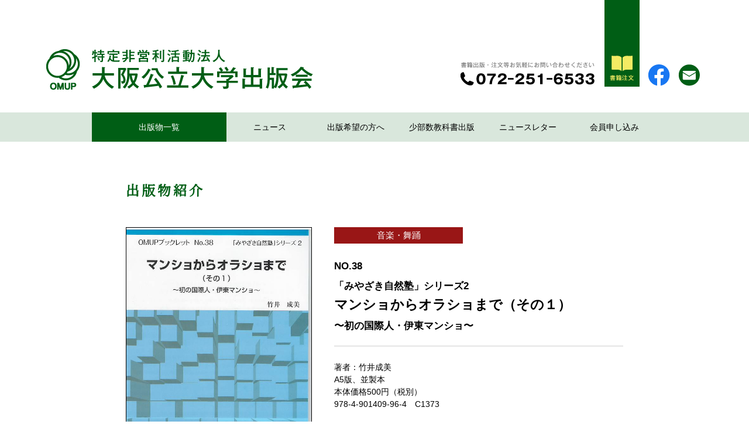

--- FILE ---
content_type: text/html; charset=UTF-8
request_url: https://www.omup.jp/publication/publication_contents.php?id=107
body_size: 6389
content:
<!doctype html>
<html><!-- InstanceBegin template="/Templates/main.dwt" codeOutsideHTMLIsLocked="false" -->
<head>
<meta charset="utf-8">
<meta name="viewport" content="width=device-width,initial-scale=1.0">
<!--[if lt IE 9]>
<script src="https://html5shiv.googlecode.com/svn/trunk/html5.js"></script>
<script src="https://css3-mediaqueries-js.googlecode.com/svn/trunk/css3-mediaqueries.js"></script>
<![endif]-->
<!-- InstanceBeginEditable name="doctitle" -->
<title>出版物一覧 | 特定非営利活動法人 大阪公立大学出版会（OMUP）</title>
<meta name="description" content="OMUPから出版された書物です。ご注文承ります。" />
<meta name="keywords" content="大阪公立大学出版会,OMUP,特定非営利活動法人,出版会,大阪公立大学,出版物,出版物一覧,書籍" />
<!-- InstanceEndEditable -->
<link rel="stylesheet" href="../common/css/normalize.css" />
<link rel="stylesheet" href="../common/css/style.css" />
<link rel="stylesheet" type="text/css" href="../common/css/slick.css" media="screen" />
<link rel="stylesheet" type="text/css" href="../common/css/slick-theme.css" media="screen" />
<link rel="stylesheet" href="../common/css/jquery.mCustomScrollbar.min.css">
<link rel="preconnect" href="https://fonts.gstatic.com">
<link href="https://fonts.googleapis.com/css2?family=Bodoni+Moda:wght@600&family=Noto+Serif+JP&family=Roboto+Condensed:ital,wght@1,700&display=swap" rel="stylesheet">
<script src="../common/js/jquery-1.11.0.min.js"></script>
<script src="../common/js/slick.min.js"></script>
<script src="../common/js/jquery.mCustomScrollbar.min.js"></script>
<!-- InstanceBeginEditable name="head" -->
<link rel="stylesheet" href="../common/css/sub.css?d=0909" />
<style>
.hover01 {
	background-color:#005E15;
	color:#FFF !important;
}

</style>

<!-- InstanceEndEditable -->
</head>

<body>
<div id="wrapper">
	<header>
		<div id="logo">
		<a href="../index.php"><img src="../images/logo.png" alt="OMUP 特定非営利活動法人 大阪公立大学出版会"></a>
		</div>
		
		<div id="tel">
		<a href="tel:072-251-6533"><img src="../images/tel.png" alt="書籍出版・注文等お気軽にお問い合わせください 072-251-6533"></a>
		</div><!--#tel-->
		
		<div id="order_button">
		<a href="order.php" target="_blank"><img src="../images/order.png" alt="書籍注文"></a>
		</div><!--#order_button-->
		
		<div class="facebook_mail">
		<a href="https://www.facebook.com/omup.Osaka/" target="_blank"><img src="../images/facebook.png" alt="facebook"></a>
		</div><!--#facebook-->
		
		<div class="facebook_mail">
		<a href="../contact/contact.html"><img src="../images/mail.png" alt="mail"></a>
		</div><!--#facebook-->
		
		<div class="clear"></div>
	</header>
	
	<nav>
		<div class="nav_contents">
			<ul>
				<a href="publication.php"><li class="shuppanbutsu hover01">出版物一覧</li></a>
				<a href="../notice/notice.php"><li class="hover04">ニュース</li></a>
				<a href="../applicant.html"><li class="hover06">出版希望の方へ</li></a>
				<a href="../publishing_textbook.html"><li class="hover07">少部数教科書出版</li></a>
				<a href="../news_letter/news_letter2027-2025.html"><li class="hover03">ニュースレター</li></a>
				<a href="../members/members.html"><li class="hover02">会員申し込み</li></a>
			</ul>
		</div><!--.nav_contents-->
		<div class="clear"></div>
	</nav>
<!-- InstanceBeginEditable name="main" -->
	<main class="publication_introduce">
		<div class="introduce_title mb50">
			<h1 class="activity_green">出版物紹介</h1>
		</div>

		<section class="mb50">
			<article class="mb30">
				<div class="book_introduce_left">
					<img src="../top_images/img517af0c8461a4.jpg" style="width:316px;" alt="">
				</div>
				
				<div class="book_introduce_right">
					<div class="under_border">
						<div class="genre_73 genre_wd">音楽・舞踊</div>						<h2 class="book_title"><span class="fs_17">NO.38</span><br><span class="fs_17">「みやざき自然塾」シリーズ2 </span><br>マンショからオラショまで（その１）<br><span class="fs_17">〜初の国際人・伊東マンショ〜</span></h2>					</div>
					<div class="fs_14">
						著者：竹井成美<br>
A5版、並製本<br>
本体価格500円（税別）<br>
978-4-901409-96-4　C1373
					</div>
					<div class="order_img">
						<a href="order.php?id=107" target="_blank"><img src="images/order.png" alt=""></a>
					</div>
				</div>
				
				<div class="clear"></div>
			</article>
			
			<aside class="tabs">
				<label class="tab_item wd30"></label>
				<input id="naiyou" type="radio" name="tab_item" checked>
				<label class="tab_item tab_b2" for="naiyou">内容</label>
				<input id="abstract" type="radio" name="tab_item">
				<label class="tab_item tab_b2" for="abstract">要旨</label>
				<label class="tab_item tab_b"></label>
				<div class="mokuji tab_content" id="naiyou_content">
					1　マンショの実像に迫る<br />2　「天正遣欧使節」の派遣計画と人選<br />3　「天正遣欧使節」としての旅立ち（1582年）<br />4　ヨーロッパ歴訪；ポルトガル・スペイン・イタリア<br />5　ヨーロッパからの帰途で<br />6　無事の帰国（1590年）<br />7　マンショのその後<br />8　マンショ・イヤーを終えて				</div>
				<div class="mokuji tab_content" id="abstract_content">
					2013.3				</div>
				<div class="mokuji tab_content" id="seigohyo_content">
									</div>
			</aside>
			
			<div class="mt50 mb100">
				<a href="javascript:history.back();"><p class="waku">出版物一覧にもどる</p></a>
			</div>
		</section>

	</main>
	
<!-- InstanceEndEditable -->
	
	<div id="footer">
		<div id="footer_contents">
			<ul>
				<li><a href="../about_omup.html">OMUPとは？</a></li>
				<li><a href="../access.html">アクセス</a></li>
				<li><a href="../images/privacy_policy.pdf" target="_blank">プライバシーポリシー</a></li>
				<li id="no_border_r"><a href="../images/specified_commercial_transaction_law.pdf" target="_blank">特定商取引法に基づく表示</a></li>
			</ul>
		</div><!--#footer_contents-->
		<small>Copyright ⓒ 2007 OMUP. All Rights Reserved.</small>
	</div><!--#footer-->	
</div><!--#wrapper-->

</body>
<!-- InstanceEnd --></html>


--- FILE ---
content_type: text/css
request_url: https://www.omup.jp/common/css/style.css
body_size: 4742
content:
@charset "utf-8";

a {
	text-decoration:none;
}

.mt20 {
	margin-top:20px;
}

.mt30 {
	margin-top:30px;
}

.mt50 {
	margin-top:50px;
}

.mt100 {
	margin-top:100px;
}

.mb20 {
	margin-bottom:20px;
}

.mb30 {
	margin-bottom:30px;
}

.mb40 {
	margin-bottom:40px;
}

.mb60 {
	margin-bottom:60px;
}

.mb50 {
	margin-bottom:50px;
}

.mb70 {
	margin-bottom:70px;
}

.mb90 {
	margin-bottom:90px;
}

.mb100 {
	margin-bottom:100px;
}

.ml30 {
	margin-left:30px;
}

.ml90 {
	margin-left:90px;
}

.pst_r {
	position:relative;
}

ul {
	margin:0;
	padding:0;
	font-size:0;
}

#wrapper {
	max-width:1280px;
	margin: 0 auto;
}

header {
	width:1130px;
	margin:0 auto;
	margin-bottom:30px;
}

.header_left {
}

#logo {
	width:550px;
	float:left;
	margin-top:78px;
}

#tel {
	float:left;
	margin-left:160px;
	margin-top:105px;
}

.clear {
	clear:both;
}

#order_button {
	float: left;
	margin-left:14px;
}

.facebook_mail {
	float:left;
	margin-left:14px;
	margin-top:109px;
}

nav {
	width:100%;
	margin-bottom:35px;
	background-color:#D9E7DC;
}

.nav_contents {
	width:1280px;
	margin:0 auto;
	text-align:center;
}

.nav_contents ul a li {
	font-family:"ヒラギノ角ゴ Pro W3", "Hiragino Kaku Gothic Pro", "メイリオ", Meiryo, Osaka, "ＭＳ Ｐゴシック", "MS PGothic", sans-serif;
	font-size:14px;
	list-style:none;
	display:inline-block;
	vertical-align:middle;
	width:11.5%;
	color:#000;
	padding:17px 0;
}

.nav_contents ul a li:hover {
	background-color:#005E15;
	color:#FFF;
}

.shuppanbutsu {
	width:18% !important;
}

.pd_t {
	padding:9px !important;
}

#site_search {
	width:935px;
	margin:0 auto;
	margin-bottom:35px;
}

#mushimegane {
	float:left;
}

#sbox4 {
	float:left;
	height:43px;
	width:870px;
	outline:0;/*クリック時の青い枠線消す*/
	padding:0;
	padding-left:20px;
	font-size:14px;
	border:none;
	background-color:#EEE;
}

/* ------------------------------------
	container
------------------------------------- */

#container {
	margin-bottom:135px;
	width:1280px;
}

.thumb-item {
	margin-bottom:40px;
}

/* ------------------------------------
	//container
------------------------------------- */


#news {
	width:665px;
	margin:0 auto;
	font-family:"ヒラギノ角ゴ Pro W3", "Hiragino Kaku Gothic Pro", "メイリオ", Meiryo, Osaka, "ＭＳ Ｐゴシック", "MS PGothic", sans-serif;
	margin-bottom:105px;
}

h1 {
	font-size:23px;
	color:#005E15;
	font-family: 'Noto Serif JP', serif;
	margin-top:0;
	margin-bottom:25px;
	letter-spacing:4px;
}

.moda {
	font-size:14px;
	color:#669E73;
	font-family: 'Bodoni Moda', serif !important;
	margin-left:15px;
}

.newsbox {
	line-height:1.7;
	height:230px;
}

.news_contents {
	font-size:14px;
	border-bottom:#CCC solid 1px;
	padding-bottom:15px;
	margin-bottom:20px;
}

.news_contents a {
	color:#000;
	text-decoration:none;
}

.date_size {
	font-size:12px;
}

.news_more {
	font-size:13px;
}

.news_more a {
	color:#000;
	text-decoration:none;
}

.news_more_arrow {
	color:#005E15;
	margin-left:5px;
	font-size:8px;
	vertical-align:middle;
}

#contact_and_aboutomup {
	margin-left:135px;
}

#wd_fl {
	width:510px;
	float:left;
}

#contact {
	margin-bottom:80px;
	padding-top:35px;
}

#contact_p {
	color:#666;
	font-size:13px;
	line-height:2;
}

.required._error {
	border: #d42525 solid 1px;
	background-color: #fff3f4;
}

.error_box._error {
	border: #d42525 solid 1px;
	background-color: #fff3f4;
}

.error_message {
	margin-top: 4px;
	font-size: 14px;
	color: #D9000C;
	display: block;
}



#aboutomup {
	font-family:"ヒラギノ角ゴ Pro W3", "Hiragino Kaku Gothic Pro", "メイリオ", Meiryo, Osaka, "ＭＳ Ｐゴシック", "MS PGothic", sans-serif;
	margin-bottom:110px;
}

#aboutomup img {
	width:400px;
}

#aboutomup_address {
	font-size:17px;
	line-height:1.4;
	margin-left:52px;
	color:#333;
}

#aboutomup_address a {
	color:#333;
}

#footer_books {
	float:left;
	margin-left:60px;
}

#footer {
	width:1280px;
	background-color:#005E15;
	text-align:center;
	color:#FFF;
	padding:30px 0;
	font-family:"ヒラギノ角ゴ Pro W3", "Hiragino Kaku Gothic Pro", "メイリオ", Meiryo, Osaka, "ＭＳ Ｐゴシック", "MS PGothic", sans-serif;
}

#footer_contents {
	margin-bottom:75px;
}

#footer_contents ul li {
	font-size:13px;
	display:inline-block;
	list-style:none;
	border-right:#FFF solid 1px;
	padding:0 20px;
}

#footer_contents ul li a {
	color:#FFF;
	text-decoration:none;
}

#no_border_r {
	border-right:none !important;
}

small {
	font-size:10px;
	text-align:center;
}

--- FILE ---
content_type: text/css
request_url: https://www.omup.jp/common/css/sub.css?d=0909
body_size: 26957
content:
@charset "utf-8";


/*OMUPとは？*/
.about_omup {
	width:592px;
	margin:0 auto;
	margin-top:70px;
}

.under_green_a {
	border-bottom:#005E15 1px solid;
	line-height:2.5;
}

.g_font {
	font-family: 'Noto Serif JP', serif;
	font-size:15px;
	line-height:1.8;
	font-weight:normal;
}

.about_omup_gothic {
	font-family:"ヒラギノ角ゴ Pro W3", "Hiragino Kaku Gothic Pro", "メイリオ", Meiryo, Osaka, "ＭＳ Ｐゴシック", "MS PGothic", sans-serif;
}

/*アクセス*/
.access_omup {
	font-family:"ヒラギノ角ゴ Pro W3", "Hiragino Kaku Gothic Pro", "メイリオ", Meiryo, Osaka, "ＭＳ Ｐゴシック", "MS PGothic", sans-serif;
}

.access_green {
	margin:70px 0 70px 170px;
}

.map_green {
	background-color:#D9E7DC;
}

.mg0a {
	width:820px;
	margin:0 auto;
}

.access_address {
	text-align:center;
	line-height:1.4;
	margin-bottom:80px;
}

.access_address_green {
	color:#005E15;
	font-size:21px;
	font-weight:bold;
}

.access_address_black {
	font-size:17px;
	color:#000;
	font-weight:normal;
}

.howtoget {
	width:860px;
	margin:0 auto;
	margin-bottom:100px;
}

.access_tate {
	-ms-writing-mode: tb-rl;
	writing-mode: vertical-rl;
	text-orientation: upright;
	border:#005E15 solid 1px;
	padding:20px 15px;
	color:#005E15;
	font-weight:bold;
	float:left;
	font-size:18px;
}

.howtoget_contents {
	float:left;
	width:770px;
	margin-left:30px;
}

.howtoget_contents ul li {
	list-style:none;
	position:relative;
	padding-left:1.3em;
	font-size:15px;
	line-height:1.7;
}

.howtoget_contents ul li:before {
	border-radius:50%;
	width:15px;
	height:15px;
	display:block;
	position:absolute;
	left:0;
	top:0.4em;
	content:"";
	background:#005E15;
}

.nannkai {
	color:#005E15;
}

.border_a_none {
	text-decoration:none;
}


/*会員申し込み*/
.members {
	font-family:"ヒラギノ角ゴ Pro W3", "Hiragino Kaku Gothic Pro", "メイリオ", Meiryo, Osaka, "ＭＳ Ｐゴシック", "MS PGothic", sans-serif;
}

.members_green {
	margin:50px 0 42px 250px;
}

.members_bk_green {
	background-color:#ABCAB2;
	padding:100px 0;
}

.members_bk_white {
	background-color:#FFF;
	width:745px;
	margin:0 auto;
	border-radius:10px;
	padding:0 45px 62px 45px;
	position:relative;
}

.members_bk_white_form {
	background-color:#FFF;
	width:645px;
	margin:0 auto;
	border-radius:10px;
	padding:80px 80px 80px 100px;
}

.fs_18 {
	font-size:18px;
}

.fs_20 {
	font-size:20px;
}

.fs_15 {
	font-size:15px;
}

.side {
	width:350px;
}

.side2 {
	width:330px;
}

.side3 {
	width:90px;
}

.side4 {
	width:163px;
}

.members_img {
	position:absolute;
	top: -60px;
	left:30px;
}

.form_left {
	width:150px;
}

.pt470 {
	padding-top:470px;
}

.pt470 a {
	text-decoration:none;
	display:block;
	width:277px;
	margin:0 auto;
}

.waku {
	width:177px;
	margin:0 auto;
	margin-bottom:15px;
	color:#005E15;
	text-align:center;
	border:#005E15 solid 1px;
	border-radius:10px;
	padding:10px 50px;
}

.waku:hover {
	color:#FFF;
	background-color:#005E15;
}

.members_h2 {
	background-color:#E5E5E5;
	font-weight:normal;
	font-size:15px;
	padding:6px 10px;
	margin-bottom:18px;
}

.members_p {
	font-size:13px;
	margin-bottom:20px;
	line-height:1.4;
}

.payment_box {
	font-size:13px;
	width:366px;
	padding:10px 24px;
	border:#000 solid 1px;
	height:115px;
	box-sizing:border-box;
	float:left;
}

.payment_tb {
	height:95px;
}

.payment_tb_td_left {
	border-right:#000 solid 1px;
}

.payment_tb_td_right {
	line-height:1.5;
}

.ml13 {
	margin-left:13px;
}


.pt470_2 a {
	text-decoration:none;
	display:block;
	width:277px;
	margin:0 auto;
}

/*出版希望の方へ*/
.applicant {
	font-family:"ヒラギノ角ゴ Pro W3", "Hiragino Kaku Gothic Pro", "メイリオ", Meiryo, Osaka, "ＭＳ Ｐゴシック", "MS PGothic", sans-serif;
}

.applicant_lead_text {
	width:700px;
	margin:0 auto;
	margin-bottom:90px;
}

.wd_695 {
	width:620px;
	margin: 0 auto;
}

.applicant_green {
	font-size:23px;
	color:#005E15;
	margin-top:50px;
	margin-bottom:50px;
	font-family:"ヒラギノ角ゴ Pro W3", "Hiragino Kaku Gothic Pro", "メイリオ", Meiryo, Osaka, "ＭＳ Ｐゴシック", "MS PGothic", sans-serif;
	text-align:center;
}


.applicant_lead_text p {
	font-size:17px;
	color:#666;
	line-height:1.6;
	
}

#points_3 {
	width:1170px;
	margin:0 auto;
	margin-bottom:50px;
}

.points_separate {
	margin:0 5px;
	width:380px;
	float:left;
}

.points_contents {
	border-top:#005E15 solid 8px;
	background-color:#EFEFEF;
	padding:20px 43px 30px 43px;
	box-sizing:border-box;
	height:475px;
}

.points_titles {
	font-size:20px;
	color:#005E15;
	text-align:center;
	font-weight:bold;
}

.points_p {
	line-height:1.7;
	font-size:17px;
}

.points_contents_p_height {
	height:210px;

}

.flow_bk {
	background-color:#337E44;
	width:1280px;
	height:513px;
	margin:0 auto;
	margin-bottom:32px;
	padding:32px 65px;
	box-sizing:border-box;
}

.applicant_flow_title {
	font-size:20px;
	color:#FFF;
	text-align:center;
	margin-bottom:35px;
}

.flow_pst_r {
	position:relative;
}

.flow_pst_r_p1 {
	position:absolute;
	top:-110px;
	left:62px;
	text-align:center;
}

.flow_pst_r_p2 {
	position:absolute;
	top:-120px;
	left:377px;
	text-align:center;
}

.flow_pst_r_p3 {
	position:absolute;
	top:-110px;
	left:670px;
	text-align:center;
}

.flow_pst_r_p4 {
	position:absolute;
	top:-95px;
	left:974px;
	text-align:center;
}

.flow_pst_r_p5 {
	position:absolute;
	top:-10px;
	left:622px;
	font-size:15px;
	color:#FFF;
	line-height:1.4;
	width:245px;
}

.flow_3_advice {
	font-size:16px;
	border-bottom:#FFF solid 1px;
	width:235px;
	padding-bottom:5px;
	padding-left:0.5em;
	font-weight:bold;
	margin-bottom:0;
	
}

.pst_r_applicant {
	position:relative;
	width:1280px;
	margin:0 auto;
}

.triangle {
	width: 0;
	height: 0;
	border-style: solid;
	border-width: 98px 73.5px 0 73.5px;
	border-color: #005e14 transparent transparent transparent;
	margin:0 auto;
	margin-bottom:22px;
}

.triangle_p {
	position:absolute;
	top:-5px;
	left:619px;
	color:#FFF;
	font-size:23px;
}

.flow2_bk {
	background-color:#D9E7DC;
	width:1280px;
	height:450px;
	margin:0 auto;
	margin-bottom:60px;
	padding:46px 50px;
	box-sizing:border-box;
}

.flow_pst_r_p6 {
	position:absolute;
	top:-100px;
	left:46px;
	text-align:center;
}

.flow_pst_r_p7 {
	position:absolute;
	top:-90px;
	left:397px;
	text-align:center;
}

.flow_pst_r_p8 {
	position:absolute;
	top:-90px;
	left:715px;
	text-align:center;
}

.flow_pst_r_p9 {
	position:absolute;
	top:-90px;
	left:1032px;
	text-align:center;
}

.ribbon{
	position:relative;
	background:rgb(140,182,150);
	background:linear-gradient(90deg, rgba(140,182,150,1) 0%, rgba(0,94,20,1) 100%);
	padding: .5em;
	margin:0 auto;
	margin-bottom:40px;
	color:#FFF;
	text-align:center;
	width:1100px;
}

.ribbon:after{
	content: "";
	width:0;
	height:0;
	position:absolute;
	top:0;
	right:-15px;
	border-top: 18px solid transparent;
	border-bottom: 17px solid transparent;
	border-left: 15px solid #005E15;
}

.handling_books {
	width:810px;
	height:230px;
	border-top:#666 solid 1px;
	border-bottom:#666 solid 1px;
	margin:0 auto;
	margin-bottom:165px;
	padding:40px 45px;
	box-sizing:border-box;
}

.handling_books_titile {
	font-family: 'Noto Serif JP', serif;
	font-size:23px;
	color:#005E15;
	font-weight:normal;
	letter-spacing:.1em;
	text-align:center;
}

.handling_books_ul {
	float:left;
	margin:0 22px;
	font-size:17px;
}

.handling_books_ul li {
	list-style:none;
	position:relative;
	padding-left:0.6em;
	line-height:1.5;
}

.handling_books_ul li:before {
	border-radius:50%;
	width:15px;
	height:15px;
	display:block;
	position:absolute;
	top:0.3em;
	left:-0.5em;
	content:"";
	background:#005E15;
}


#seido {
	background-color:#EFEFEF;
	width:1280px;
	height:598px;
	margin:0 auto;
	box-sizing:border-box;
	position:relative;
	padding:120px 285px 90px 285px;
}

.seido_title {
	font-size:23px;
	color:#005E15;
	position:absolute;
	top:-36px;
	left:523px;
	font-family: 'Noto Serif JP', serif;
	letter-spacing:.2em;
}

.seido_bk {
	background-color:#FFF;
	padding:40px;
	font-size:20px;
	padding-bottom:20px;
	margin-bottom:33px;
}

#seido_tb tr td {
	padding-left:1em;
	padding-bottom:20px;
}
	
.va_t {
	vertical-align:top;
}

.fs_17 {
	font-size:17px;
}

/*少部数教科書出版*/
.publishing-textbook {
	width:815px;
	margin:0 auto;
	margin-bottom:90px;
}

.publishing_green_a {
	margin-bottom:60px;
	font-size:23px;
	color:#005E15;
	font-family: 'Noto Serif JP', serif;
}

.publishing_p {
	font-family:"ヒラギノ角ゴ Pro W3", "Hiragino Kaku Gothic Pro", "メイリオ", Meiryo, Osaka, "ＭＳ Ｐゴシック", "MS PGothic", sans-serif;
	font-size:17px;
}

.t_indent_1 {
	text-indent:-1em;
	padding-left:1em;
	display:block;
	line-height:1.4;
}

#publishing_basis {
	width:810px;
	margin:0 auto;
	border:#000 solid 1px;
	padding:50px;
	box-sizing:border-box;
}

.publishing_green_b {
	text-align:center;
	color:#005E15;
	font-size:20px;
	margin-bottom:50px;
}

.num_green {
	color:#005E15;
}


/*活動状況*/
.activity {
	width:950px;
	margin:0 auto;
	margin-top:70px;
	font-family:"ヒラギノ角ゴ Pro W3", "Hiragino Kaku Gothic Pro", "メイリオ", Meiryo, Osaka, "ＭＳ Ｐゴシック", "MS PGothic", sans-serif;
}

.activity_green {
	font-size:23px;
	color:#005E15;
	font-family: 'Noto Serif JP', serif;
}

.activity_green a {
	color:#005E15;
}

.year_activity {
	width:730px;
	margin:0 auto;
	margin-bottom:88px;
	margin-top:75px;
	text-align:center;
}

.year {
	display:inline-block;
	font-size:15px;
	margin:0 10px;
	color:#808080;
}

.year a {
	color:#808080;
}

.year a:hover {
	color:#005E15;
}

.focus a {
	background-color:#005E15 !important;
	color:#FFF;
	padding:2px 3px;
}

.focus a:hover {
	color:#FFF;
}

/*矢印cssここから*/
.arrow{
	position: relative;
	display: inline-block;
	padding: 0 0 0 16px;
	color: #000;
	vertical-align: middle;
	text-decoration: none;
	font-size: 15px;
	margin:0 25px;
}

.arrow::before,
.arrow::after{
	position: absolute;
	top: -4px;
	bottom: 0;
	left: 0;
	margin: auto;
	content: "";
	vertical-align: middle;
}

/*next*/
.next_arrow::before{
	width: 23px;
	height: 23px;
	-webkit-border-radius: 50%;
	border-radius: 50%;
	background: #989898;
}

.next_arrow:hover::before {
	background-color: #005E15;
}

.next_arrow::after{
	left: 10px;
	top:-4px;
	box-sizing: border-box;
	width: 6px;
	height: 6px;
	border: 6px solid transparent;
	border-left: 6px solid #fff;
}


/*prev*/
.prev_arrow::before{
	width: 23px;
	height: 23px;
	-webkit-border-radius: 50%;
	border-radius: 50%;
	background: #989898;
}

.prev_arrow:hover::before {
	background-color: #005E15;
}

.prev_arrow::after{
	left: 2px;
	top:-4px;
	box-sizing: border-box;
	width: 6px;
	height: 6px;
	border: 6px solid transparent;
	border-right: 6px solid #fff;
}

/*FireFox専用矢印css*/
@-moz-document url-prefix(){
	.next_arrow::after{
		left: 10px;
		top:-8px;
		box-sizing: border-box;
		width: 6px;
		height: 6px;
		border: 6px solid transparent;
		border-left: 6px solid #fff;
	}

}

@-moz-document url-prefix(){
	.prev_arrow::after{
		left: 2px;
		top:-8px;
		box-sizing: border-box;
		width: 6px;
		height: 6px;
		border: 6px solid transparent;
		border-right: 6px solid #fff;
	}
}


/*矢印cssここまで*/

/*活動テーブル*/
.activity_title {
	font-size:18px;
	color:#005E15;
}

.activity_tb {
	width:945px;
	margin-bottom:200px;
	border-collapse:separate;
	border-spacing:6px 0;
}

.activity_tb th, .activity_tb td {
	text-align:center;
	font-size:15px;
	font-weight:normal;
	color:#666;
	vertical-align:middle;
}

.activity_tb th {
	background-color:#D9E7DC;
	height:30px;
	box-sizing:border-box;
	padding:7px 17px;
}

.activity_tb td {
	border-bottom:#CCC solid 2px;
	padding:16px 17px;
}

.activity_td_date {
	background-color:#F1F1F1;
}

.txt_al_left {
	text-align:left !important;
}

/*ニュースレター*/
.year_nletter {
	/* width:900px; */
	margin:0 auto;
	margin-bottom:88px;
	margin-top:75px;
	text-align:center;
}

#nletter_contents {
	width:828px;
	margin:0 auto;
	display:grid;
	grid-template-rows:680px 680px;
	grid-template-columns:250px 250px 250px;
	margin-bottom:100px;
	column-gap: 40px;
	row-gap: 30px;
}

.fl_nletter {
	width:248px;
	position:relative;
}

.nletter_title {
	background-color:#80AE8A;
	color:#FFF;
	font-size:15px;
	font-weight:bold;
	padding:5px 15px 3px 10px
;
	margin-bottom:15px;
	text-align:right;
}

.fs_13 {
	font-size:13px;
}

.nletter_img {
	margin-bottom:10px;
}

.nletter_img img {
	border:#B2B2B2 solid 1px;
}

.fl_nletter ul li {
	list-style:none;
	position:relative;
	padding-left:1em;
	font-size:13px;
	line-height:1.6;
}

.fl_nletter ul li:before {
	content:"";
	display:block;
	border-radius:50%;
	position:absolute;
	top:0.4em;
	left:0;
	background:#005E15;
	width:10px;
	height:10px;
}

.new:before {
	position:absolute;
	top:-11px;
	left:-20px;
	width:45px;
	height:45px;
	border-radius:50%;
	line-height:45px;
	text-align:center;
	content:"NEW";
	font-size:12px;
	background-color:#FFFF00;
}

/*お知らせ*/
.notice {
	width:772px;
	margin:0 auto;
	margin-top:70px;
	font-family:"ヒラギノ角ゴ Pro W3", "Hiragino Kaku Gothic Pro", "メイリオ", Meiryo, Osaka, "ＭＳ Ｐゴシック", "MS PGothic", sans-serif;
}

.notice_mb {
	margin-bottom:60px;
}

.notice_contents {
	padding:5px 25px;
	margin-bottom:30px;
	border-left:#005E15 solid 5px;
	line-height:1.6;
	position:relative;
}

.notice_contents:before {
	content:"";
	position:absolute;
	display:inline-block;
	width:760px;
	height:1px;
	bottom:0;
	left:12px;
	background-color:#989898;
}

.notice_txt {
	font-size:17px;
}

.notice_txt a {
	color:#000;
}
	
.new_notice:before {
	content:"NEW";
	display:block;
	width:45px;
	height:45px;
	border-radius:50%;
	line-height:45px;
	text-align:center;
	font-size:12px;
	background-color:#FFFF00;
	float:left;
	margin-right:20px;
}

.fs_12 {
	font-size:12px;
}

.pagination {
	color:#4D4D4D;
	font-size:15px;
	margin-bottom:100px;
	cursor:pointer;
	
}

.pagination a {
	color:#4D4D4D;
}

.pagination a:hover {
	color:#005E15;
}

/*お知らせ個別ページ*/
.notice_article {
	box-shadow: 0 0 10px #CCC;
	border-radius:10px;
	padding:60px;
	line-height:1.5;
	margin-bottom:75px;
}

.notice_article_title {
	font-size:21px;
	color:#005E15;
	padding-bottom:10px;
}

.notice_article_border {
	border-bottom:#E5E5E5 1px solid;
}

/*出版物一覧*/
.fs_14 {
	font-size:14px;
	font-family:"ヒラギノ角ゴ Pro W3", "Hiragino Kaku Gothic Pro", "メイリオ", Meiryo, Osaka, "ＭＳ Ｐゴシック", "MS PGothic", sans-serif;
	color:#000;
	font-weight:normal;
	letter-spacing:normal;
}

.fl_publication {
	float:left;
	width:220px;
}

.publication_contents {
	width:860px;
	margin:0 auto;
	display:grid;
	grid-template-rows:repeat(580px 580px);
	grid-template-columns:180px 180px 180px 180px;
	margin-bottom:180px;
	column-gap: 46px;
	row-gap: 30px;
}

.shadow {
	box-shadow:0 0 20px rgba(102,102,102,0.4);
	margin-bottom:15px;
}

.shadow img {
	vertical-align:bottom;
}

.genre_00 {
	text-align:center;
	background-color:#FF0000;
	padding:3px 10px;
	color:#FFF;
}

.genre_01 {
	text-align:center;
	background-color:#FF3C00;
	padding:3px 10px;
	color:#FFF;
}

.genre_02 {
	text-align:center;
	background-color:#FF7F00;
	padding:3px 10px;
	color:#FFF;
}

.genre_04 {
	text-align:center;
	background-color:#B7B700;
	padding:3px 10px;
	color:#FFF;
}

.genre_10 {
	text-align:center;
	background-color:#88BA00;
	padding:3px 10px;
	color:#FFF;
}

.genre_11 {
	text-align:center;
	background-color:#32B700;
	padding:3px 10px;
	color:#FFF;
}

.genre_12 {
	text-align:center;
	background-color:#22B473;
	padding:3px 10px;
	color:#FFF;
}

.genre_14 {
	text-align:center;
	background-color:#007F39;
	padding:3px 10px;
	color:#FFF;
}

.genre_15 {
	text-align:center;
	background-color:#758975;
	padding:3px 10px;
	color:#FFF;
}

.genre_16 {
	text-align:center;
	background-color:#54D363;
	padding:3px 10px;
	color:#FFF;
}

.genre_20 {
	text-align:center;
	background-color:#4F8E5C;
	padding:3px 10px;
	color:#FFF;
}

.genre_21 {
	text-align:center;
	background-color:#62F4AE;
	padding:3px 10px;
	color:#FFF;
}

.genre_22 {
	text-align:center;
	background-color:#008C71;
	padding:3px 10px;
	color:#FFF;
}

.genre_23 {
	text-align:center;
	background-color:#503DD8;
	padding:3px 10px;
	color:#FFF;
}

.genre_25 {
	text-align:center;
	background-color:#30B7B3;
	padding:3px 10px;
	color:#FFF;
}

.genre_26 {
	text-align:center;
	background-color:#0000FF;
	padding:3px 10px;
	color:#FFF;
}

.genre_30 {
	text-align:center;
	background-color:#006187;
	padding:3px 10px;
	color:#FFF;
}

.genre_31 {
	text-align:center;
	background-color:#799FA5;
	padding:3px 10px;
	color:#FFF;
}

.genre_32 {
	text-align:center;
	background-color:#A292FF;
	padding:3px 10px;
	color:#FFF;
}

.genre_33 {
	text-align:center;
	background-color:#D634CA;
	padding:3px 10px;
	color:#FFF;
}

.genre_34 {
	text-align:center;
	background-color:#0098FF;
	padding:3px 10px;
	color:#FFF;
}

.genre_36 {
	text-align:center;
	background-color:#22B473;
	padding:3px 10px;
	color:#FFF;
}

.genre_37 {
	text-align:center;
	background-color:#FAAF3B;
	padding:3px 10px;
	color:#FFF;
}

.genre_39 {
	text-align:center;
	background-color:#7C3225;
	padding:3px 10px;
	color:#FFF;
}

.genre_40 {
	text-align:center;
	background-color:#300075;
	padding:3px 10px;
	color:#FFF;
}

.genre_41 {
	text-align:center;
	background-color:#9441BF;
	padding:3px 10px;
	color:#FFF;
}

.genre_42 {
	text-align:center;
	background-color:#BC06F9;
	padding:3px 10px;
	color:#FFF;
}

.genre_43 {
	text-align:center;
	background-color:#950B99;
	padding:3px 10px;
	color:#FFF;
}

.genre_44 {
	text-align:center;
	background-color:#B25290;
	padding:3px 10px;
	color:#FFF;
}

.genre_45 {
	text-align:center;
	background-color:#F05A24;
	padding:3px 10px;
	color:#FFF;
}

.genre_47 {
	text-align:center;
	background-color:#F691F9;
	padding:3px 10px;
	color:#FFF;
}

.genre_50 {
	text-align:center;
	background-color:#6B3A6A;
	padding:3px 10px;
	color:#FFF;
}

.genre_51 {
	text-align:center;
	background-color:#074049;
	padding:3px 10px;
	color:#FFF;
}

.genre_52 {
	text-align:center;
	background-color:#DB9C6E;
	padding:3px 10px;
	color:#FFF;
}

.genre_53 {
	text-align:center;
	background-color:#B57474;
	padding:3px 10px;
	color:#FFF;
}

.genre_54 {
	text-align:center;
	background-color:#C1E200;
	padding:3px 10px;
	color:#FFF;
}

.genre_55 {
	text-align:center;
	background-color:#FC00CD;
	padding:3px 10px;
	color:#FFF;
}

.genre_56 {
	text-align:center;
	background-color:#BF73A9;
	padding:3px 10px;
	color:#FFF;
}

.genre_57 {
	text-align:center;
	background-color:#C4005E;
	padding:3px 10px;
	color:#FFF;
}

.genre_58 {
	text-align:center;
	background-color:#F47C58;
	padding:3px 10px;
	color:#FFF;
}

.genre_60 {
	text-align:center;
	background-color:#91725D;
	padding:3px 10px;
	color:#FFF;
}

.genre_61 {
	text-align:center;
	background-color:#FC9595;
	padding:3px 10px;
	color:#FFF;
}

.genre_62 {
	text-align:center;
	background-color:#F49AD3;
	padding:3px 10px;
	color:#FFF;
}

.genre_63 {
	text-align:center;
	background-color:#969696;
	padding:3px 10px;
	color:#FFF;
}

.genre_65 {
	text-align:center;
	background-color:#A0935C;
	padding:3px 10px;
	color:#FFF;
}

.genre_70 {
	text-align:center;
	background-color:#77005B;
	padding:3px 10px;
	color:#FFF;
}

.genre_71 {
	text-align:center;
	background-color:#F8C1A2;
	padding:3px 10px;
	color:#FFF;
}

.genre_72 {
	text-align:center;
	background-color:#BF6666;
	padding:3px 10px;
	color:#FFF;
}

.genre_73 {
	text-align:center;
	background-color:#991616;
	padding:3px 10px;
	color:#FFF;
}

.genre_74 {
	text-align:center;
	background-color:#E5C900;
	padding:3px 10px;
	color:#FFF;
}

.genre_75 {
	text-align:center;
	background-color:#FF3131;
	padding:3px 10px;
	color:#FFF;
}

.genre_76 {
	text-align:center;
	background-color:#F9E14E;
	padding:3px 10px;
	color:#FFF;
}

.genre_77 {
	text-align:center;
	background-color:#AD5200;
	padding:3px 10px;
	color:#FFF;
}

.genre_79 {
	text-align:center;
	background-color:#CE8400;
	padding:3px 10px;
	color:#FFF;
}

.genre_80 {
	text-align:center;
	background-color:#8DEA73;
	padding:3px 10px;
	color:#FFF;
}

.genre_81 {
	text-align:center;
	background-color:#CC3B3B;
	padding:3px 10px;
	color:#FFF;
}

.genre_82 {
	text-align:center;
	background-color:#E5AF42;
	padding:3px 10px;
	color:#FFF;
}

.genre_84 {
	text-align:center;
	background-color:#C17561;
	padding:3px 10px;
	color:#FFF;
}

.genre_85 {
	text-align:center;
	background-color:#BA792B;
	padding:3px 10px;
	color:#FFF;
}

.genre_87 {
	text-align:center;
	background-color:#8384BF;
	padding:3px 10px;
	color:#FFF;
}

.genre_90 {
	text-align:center;
	background-color:#383838;
	padding:3px 10px;
	color:#FFF;
}

.genre_91 {
	text-align:center;
	background-color:#161616;
	padding:3px 10px;
	color:#FFF;
}

.genre_92 {
	text-align:center;
	background-color:#682B49;
	padding:3px 10px;
	color:#FFF;
}

.genre_93 {
	text-align:center;
	background-color:#784497;
	padding:3px 10px;
	color:#FFF;
}

.genre_95 {
	text-align:center;
	background-color:#C4DD86;
	padding:3px 10px;
	color:#FFF;
}

.genre_97 {
	text-align:center;
	background-color:#636363;
	padding:3px 10px;
	color:#FFF;
}

.genre_98 {
	text-align:center;
	background-color:#7BA553;
	padding:3px 10px;
	color:#FFF;
}

.fs_15_title {
	font-size:15px;
}

.author {
	border-top:#B2B2B2 solid 1px;
	border-bottom:#B2B2B2 solid 1px;
	padding:8px 0;
}

.isbn_line_h {
	line-height:1.4;
	white-space: nowrap;
}

select::-ms-expand {
	display: none;
}

select {
	appearance: none;
	-moz-appearance: none;
	-webkit-appearance: none;
	background: none;
	border: none;
	font-size: 14px;
	width: 100%;
	height: 100%;
	padding: 10px 10px;
	background-image: url(../../publication/images/genre_arrow.png);
background-position: right 0 center;
	background-repeat: no-repeat;
	background-size: 46px 43px;
	color: #666;
}

.select_box {
	width:242px;
	float:left;
	background:#EEE;
	position:relative;
	margin-top:5px;
}

.ml122 {
	margin-left:70px;
	float:left;
}

.search_box form input {
	width:288px;
	padding:9px 0;
	background:#EEE;
	font-size:14px;
}

.search_box {
	float:left;
	margin-left:10px;
	margin-top:0;
}

.search_box img {
	width:46px;
	margin:0;
	padding:0;
	vertical-align:top;
}

@media screen and (-webkit-min-device-pixel-ratio:0){
	.search_box form input {
		width:288px;
		padding:9px 0;
		background:#EEE;
		font-size:14px;
		height:25px;
		border:none;
	}
	
	.search_box {
		float:left;
		margin-left:10px;
		margin-top:0;
	}
}

.target-area .hidden {
	display: none
}

.search_div .hidden {
	display: none
}

.search_div a {
	color:#000;
}

/*出版物紹介*/
.publication_introduce {
	width:850px;
	margin:0 auto;
	margin-top:70px;
	font-family:"ヒラギノ角ゴ Pro W3", "Hiragino Kaku Gothic Pro", "メイリオ", Meiryo, Osaka, "ＭＳ Ｐゴシック", "MS PGothic", sans-serif;
}

.introduce_title {
	
}

.book_introduce_left {
	width:316px;
	float:left;
}

.book_introduce_left img {
	border:#000 solid 1px;
}

.book_introduce_right {
	float:left;
	margin-left:40px;
	width:494px;
	line-height:1.5;
	position:relative;
	height:451px;
}

.genre_wd {
	width:200px;
	font-size:15px;
}

.book_title {
	font-size:23px;
}

.under_border {
	border-bottom:#E5E5E5 solid 2px;
	margin-bottom:25px;
}

.order_img {
	width:235px;
	margin-left:123px;
	margin-top:30px;
}

.mokuji {
	line-height:1.6;
}


/*タブ切り替え全体のスタイル*/
.tabs {
	width: 850px;
	margin: 0 auto;
	margin-top:60px;
}

/*タブのスタイル*/
.tab_item {
	width:113px;
	height: 25px;
	border-bottom: 1px solid #E5E5E5;
	background-color: #FFF;
	text-align: center;
	color: #29AAE1;
	display: block;
	float: left;
	text-align: center;
	padding-top:10px;
	font-size:15px;
} 

.wd30 {
	width:28px;
	border:none;
	border-bottom: 1px solid #E5E5E5;
	padding-top:11px;
}

.tab_b {
	width:588px;
	border:none;
	border-bottom: 1px solid #E5E5E5;
	padding-top:10px;
}

.tab_b3 {
	width:707px;
	border:none;
	border-bottom: 1px solid #E5E5E5;
	padding-top:10px;
}
.tab_b4 {
	width:469px;
	border:none;
	border-bottom: 1px solid #E5E5E5;
	padding-top:10px;
}

.tab_item:hover {
  opacity: 0.75;
}


/*ラジオボタンを全て消す*/
input[name="tab_item"] {
	display: none;
}

/*タブ切り替えの中身のスタイル*/
.tab_content {
	display: none;
	padding: 40px 40px 0;
	clear: both;
	overflow: hidden;
}


/*選択されているタブのコンテンツのみを表示*/
#naiyou:checked ~ #naiyou_content,
#abstract:checked ~ #abstract_content,
#seigohyo:checked ~ #seigohyo_content,
#design:checked ~ #design_content {
	display: block;
}

/*選択されているタブのスタイルを変える*/
.tabs input:checked + .tab_item {
	background-color: #E5E5E5;
	color: #29AAE1;

}
.tabs input:checked + .tab_b2 {
	border:1px solid #E5E5E5;
	border-radius:8px 8px 0 0;
	background-color: #FFF;
	border-bottom: 1px solid #FFF;
}

/*書籍注文*/
.order {
	width:595px;
	margin:0 auto;
	margin-top:30px;
}

.order_sheet {
	margin-bottom:30px;
}

.order_form {
	height:842px;
}

.td_lh {
	line-height:1.4;
}

.pd_b_10 {
	margin-bottom:3px;
}

.txt_al_center {
	text-align:center;
	margin-bottom:30px;
}

/*TOPにもどる*/
.pst_fixed {
	position:fixed;
	bottom: 90px;
	right:50px;
	z-index:101;
}

#tophe {
	width: 65px;
}

#tophe img {
	width:60px;
}

.fs_9 {
	font-size:9px;
}
